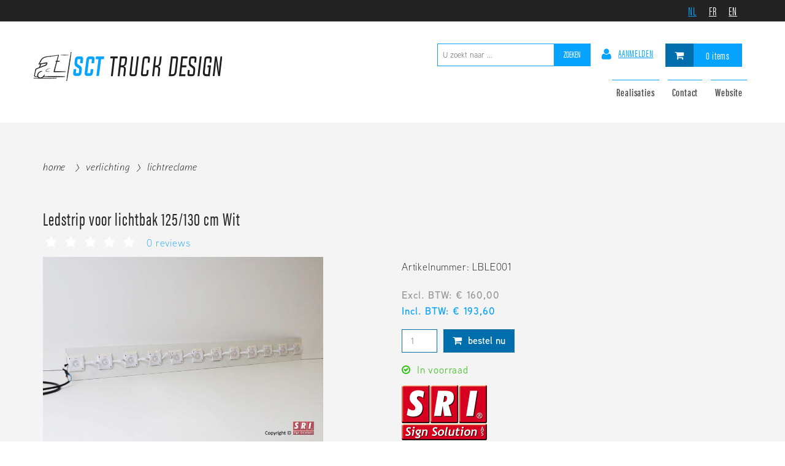

--- FILE ---
content_type: text/html; charset=UTF-8
request_url: https://shop.sct.be/product/LBLE001/Ledstrip_voor_lichtbak_125_cm_Wit.html
body_size: 17876
content:
<!doctype html>
<html lang="nl" dir="ltr">
<head>
    <title>Ledstrip voor lichtbak 125/130 cm Wit - SCT Truckdesign webshop - Marro </title>
<meta name="description" content=""/>
<meta name="keywords" content=""/>
<script src="/public/assets/js/build/vendor.js?3.0.2" type="text/javascript" async></script>
<link href='https://fonts.googleapis.com/css?family=Ubuntu:400,300' rel='stylesheet' type='text/css'>
<link rel="stylesheet" href="https://use.typekit.net/pcx6nqn.css">
<link rel="stylesheet" href="/public/assets/css/release/release.min.css?3.0.2"/>
<link rel="stylesheet" href="/design/build"/>
<link rel="stylesheet" href="https://s3-eu-west-1.amazonaws.com/cdn.s3.wfshop.be/sctonline/default/assets/css/combine.css?20170125"/>
<meta name="google" content="notranslate">
<meta name="viewport" content="width=device-width, initial-scale=1">
<link rel="icon" type="image/x-icon" href="http://static.winfakt.be/assets/img/ico/favicon.ico">
<script type="text/javascript">
	function menuToggle(){
		if( document.getElementById('headerMenu').classList.contains('closed') ){
			document.getElementById('headerMenu').classList.remove('closed');
		} else {
			document.getElementById('headerMenu').classList.add('closed');
		}
	}

	function menuToggleSub(source){
		if( source.parentElement.classList.contains('hover') ){
			// dit werkt, zoals verwacht, niet, vanwege <body onmousedown="menuClose();">
			source.parentElement.classList.remove('hover');
		} else {
			source.parentElement.classList.add('hover');
		}
	}

	function menuClose(){
		var items = document.getElementById('headerMenu').firstElementChild.children;
		for( var i = 0 ; i < items.length ; i++ ){
			items[i].classList.remove('hover');
		}
	}


  (function(i,s,o,g,r,a,m){i['GoogleAnalyticsObject']=r;i[r]=i[r]||function(){
  (i[r].q=i[r].q||[]).push(arguments)},i[r].l=1*new Date();a=s.createElement(o),
  m=s.getElementsByTagName(o)[0];a.async=1;a.src=g;m.parentNode.insertBefore(a,m)
  })(window,document,'script','https://www.google-analytics.com/analytics.js','ga');

  ga('create', 'UA-46853701-2', 'auto');
  ga('send', 'pageview');

</script></head>
<body onmousedown="menuClose();">
<div class="wrapper">
   <header class="site-header">
    <div class="topheader">
        <div class="wrapper container">
            <ul class="list-inline left">
                <li></li>
                
            </ul>
            <ul class="list-inline left">
                <li></li>
            </ul>
            <div class="language-picker">
                <ul class="down">
                    <li  class="current"><a href="?lng=1"><img src="https://s3-eu-west-1.amazonaws.com/cdn.s3.wfshop.be/default/icons/be.png"><img src="https://s3-eu-west-1.amazonaws.com/cdn.s3.wfshop.be/default/icons/nl.png"><span>NL</span></a>
                    </li>
                    <li ><a href="?lng=2"><img src="https://s3-eu-west-1.amazonaws.com/cdn.s3.wfshop.be/default/icons/be.png"><img src="https://s3-eu-west-1.amazonaws.com/cdn.s3.wfshop.be/default/icons/fr.png"><span>FR</span></a>
                    </li>
                    <li ><a href="?lng=3"><img src="https://s3-eu-west-1.amazonaws.com/cdn.s3.wfshop.be/default/icons/gb.png"><span>EN</span></a>
                    </li>
                    <!--<li ><a href="?lng=4"><img src="https://s3-eu-west-1.amazonaws.com/cdn.s3.wfshop.be/default/icons/de.png"><span>DE</span></a>
                    </li>-->
                </ul>
            </div>
        </div>
    </div>
    <div class="container rel">
                <div class="logo"><a href="/"><img
                    src="https://d2l8seq39bgs7i.cloudfront.net/imagestore/maxD_400/1023/sctonline/logo/logo_144333.png"></a></div>
                <div class="minicart">
    <a href="/cart" class="cf">
        <span><i class="fa fa-shopping-cart"></i></span>
        <div class="cart-qty">
                        0 items
                    </div>
    </a>
</div>
        <div class="miniuser">
            <ul class="menu">
                                <li><a href="/checkout"><i class="fa fa-user"></i>Aanmelden</a></li>
                            </ul>
        </div>
        <div class="searchbox">
            <form action="/search" method="get">
                <input type="text" name="search" placeholder="U zoekt naar ..." autocomplete="off">
                <button type="submit"><span class="screen">Zoeken</span><span class="mobile"><i
                            class="fa fa-search"></i></span></button>
            </form>
        </div>
        <div class="mobile iconset">
            <a href="/checkout"><i class="fa fa-user"></i></a>
            <a href="/cart"><i class="fa fa-shopping-cart"></i></a>
        </div>
		<div class="menuBtn" onclick="menuToggle()">
			<div class="menuBtnStroke"></div>
			<div class="menuBtnStroke"></div>
			<div class="menuBtnStroke"></div>
		</div>
		<nav id="headerMenu" class="closed">
			<ul>
		    
					<li>
						<a href="http://sct.be/realisaties">Realisaties</a>
					</li>
					<li>
						<a href="http://sct.be/contact">Contact</a>
					</li>
					<li>
						<a href="http://sct.be">Website</a>
					</li>
		    
		    
		</nav>
    </div>
    <div class="navheader">
        <div class="wrapper container category-wrapper">
            <div class="mobile toggle">Toon menu</div>

        </div>
    </div>
</header>   <div class="container main cf" id="ajax-receive">
      <div id="product">
         <ol class="breadcrumb">
    <li><a href="/">Home</a></li>
    <li><a href="/category/40/verlichting">Verlichting</a></li><li><a href="/category/72/Lichtreclame">Lichtreclame</a></li>
</ol>
<div class="product-title">
    <h1>Ledstrip voor lichtbak 125/130 cm Wit</h1>
</div>
<div class="product-review-overview cf">
    <div class="score">
                <i class="fa fa-star "></i>
                <i class="fa fa-star "></i>
                <i class="fa fa-star "></i>
                <i class="fa fa-star "></i>
                <i class="fa fa-star "></i>
            </div>
    <span class="aantal"><a href="#reviews" class="trigger-reviews">0
            reviews</a></span>
</div>
<div class="cf product-detail">
    <div class="row">
        <div class="col-sm-12 col-md-5 col-lg-5">
            <div class="media-gallery">

        <div class="viewport">
        <img
            src="https://d2l8seq39bgs7i.cloudfront.net/imagestore/maxD_1000/1023/sctonline/product/LBLE001/1825.jpg"
            class="cover-image">
    </div>
    
    <div class="cf"></div>
    <div class="media-gallery-thumbnails cf">
        <ul>
                        <li data-id="1825.jpg" >
                <a href="https://d2l8seq39bgs7i.cloudfront.net/imagestore/maxD_1024/1023/sctonline/product/LBLE001/1825.jpg"
                   data-lightbox="gallery">
                    <img
                        src="https://d2l8seq39bgs7i.cloudfront.net/imagestore/maxD_118/1023/sctonline/product/LBLE001/1825.jpg" data-id="1825.jpg" maat="">
                </a>
            </li>
                    </ul>
    </div>
</div>
        </div>
        <div class="col-xs-12 col-md-6 col-lg-6 force-xs-left">
                                    <div class="row mt">
                <div class="col-xs-12 price-wrap smaller article">Artikelnummer: LBLE001</div>
            </div>
            <div class="row mt">
                <div class="col-xs-12 price-wrap price-smaller smaller">Excl. BTW: &euro; 160,00</div>
            </div>
            <div class="row mt">
                <div class="col-xs-6 price-wrap price">Incl. BTW: &euro; 193,60</div>
            </div>
                        <form action="/cart/add" class="cart form-horizontal">
                <div class="matentabel">
                    
                </div>
                <div>
                    
                </div>
                <input type="text" name="aantal" value="1" class="cart-qty form-control">
                <input type="hidden" name="nr" value="LBLE001">
                <button class="mtb cart-button" type="submit">
                    <i class="fa fa-shopping-cart"></i> Bestel nu
                </button>
            </form>
            <div class="row mt">
                <div class="col-xs-12 stock-wrap stock-ok">
        <i class="fa fa-check-circle-o"></i>In voorraad
    </div>
 

            </div>
                        <div class="short-info">
                                <img src="https://d2l8seq39bgs7i.cloudfront.net/imagestore/maxD_300/1023/sctonline/merk/merk_170237.png">
                            </div>
        </div>
    </div>
</div>
<div class="product-options-wrap col-xs-12 col-md-5 col-lg-5">
    <ul class="tabs">
        <li class="active">Product informatie</li>
        <li class="toggle-reviews">Reviews (0)</li>
        <li></li>
    </ul>
    <div class="row">
        <div class="col-lg-12">
            <h2 class="dummy-tab active"><i class="fa arrow"></i>Product informatie</h2>
            <div class="info tab-content">
                <div class="row">
                    <div class = "">
                        <p>CE gekeurd<br>24V</p>
                    </div>
              
                </div>
            </div>
            <h2 class="dummy-tab"><i class="fa arrow"></i>Reviews (0)
            </h2>
            <div class="info tab-content reviews">
                <a name="reviews"></a>
                                                <div class="row">
                    <div class="col-md-12">
                        Er zijn nog geen reviews toegevoegd voor dit artikel
                    </div>
                </div>
                                            </div>
            
            <div class="info tab-content">
                
            </div>
        </div>
    </div>
</div>
<div class= "related-products col-xs-12 col-md-6 col-lg-6 force-xs-left">
        <h2>Klanten die dit product bekeken, kochten ook:</h2>
     <div id="products">
    <div id="product-list" class="row">
                <div class="product col-xs-6 col-sm-6 col-md-6  cf">
            <div class="product-wrap cf">
                <i class="fa fa-eye quickview" data-nr="LED006"></i>
                <a href="/product/LED006/Wedge_Led_met_5_SMD_Leds_Oranje__1_stuk_.html" class="img-link cf"
                title="Wedge Led met 5 SMD Leds Oranje (1 stuk)">
                <img
                    src="https://d2l8seq39bgs7i.cloudfront.net/imagestore/maxD_118/1023/sctonline/product/LED006/491.jpg">
                </a>
                <a href="/product/LED006/Wedge_Led_met_5_SMD_Leds_Oranje__1_stuk_.html" class="main cf"
                title="Wedge Led met 5 SMD Leds Oranje (1 stuk)">Wedge Led met 5 SMD Leds Oranje (1 stuk)</a>
                <div class="info">
                </div>
                                    <div class="shop">
                        <span class="price">&euro; 6.25</span>
                        <div class="col-xs-12 stock-wrap stock-ok">
        <i class="fa fa-check-circle-o"></i>In voorraad
    </div>
 

                        <button type="button" title="Toevoegen aan winkelmandje" data-nr="LED006"
                                class="button btn-cart add-product"><i class="fa fa-shopping-cart"></i>
                        </button>
                    </div>
                                <div class="push cf"></div>
            </div>
        </div>
                <div class="product col-xs-6 col-sm-6 col-md-6 last cf">
            <div class="product-wrap cf">
                <i class="fa fa-eye quickview" data-nr="LEDZ002"></i>
                <a href="/product/LEDZ002/Zijmarkeringsled_inbouw_Hella_Oranje.html" class="img-link cf"
                title="Zijmarkeringsled inbouw Hella Oranje">
                <img
                    src="https://d2l8seq39bgs7i.cloudfront.net/imagestore/maxD_118/1023/sctonline/product/LEDZ002/545.jpg">
                </a>
                <a href="/product/LEDZ002/Zijmarkeringsled_inbouw_Hella_Oranje.html" class="main cf"
                title="Zijmarkeringsled inbouw Hella Oranje">Zijmarkeringsled inbouw Hella Oranje</a>
                <div class="info">
                </div>
                                    <div class="shop">
                        <span class="price">&euro; 24.75</span>
                        <div class="col-xs-12 stock-wrap stock-ok">
        <i class="fa fa-check-circle-o"></i>In voorraad
    </div>
 

                        <button type="button" title="Toevoegen aan winkelmandje" data-nr="LEDZ002"
                                class="button btn-cart add-product"><i class="fa fa-shopping-cart"></i>
                        </button>
                    </div>
                                <div class="push cf"></div>
            </div>
        </div>
                <div class="product col-xs-6 col-sm-6 col-md-6  cf">
            <div class="product-wrap cf">
                <i class="fa fa-eye quickview" data-nr="LEDBR002"></i>
                <a href="/product/LEDBR002/Rubber_voet_haaks_195_mm.html" class="img-link cf"
                title="Rubber voet haaks 195 mm">
                <img
                    src="https://d2l8seq39bgs7i.cloudfront.net/imagestore/maxD_118/1023/sctonline/product/LEDBR002/389.jpeg">
                </a>
                <a href="/product/LEDBR002/Rubber_voet_haaks_195_mm.html" class="main cf"
                title="Rubber voet haaks 195 mm">Rubber voet haaks 195 mm</a>
                <div class="info">
                </div>
                                    <div class="shop">
                        <span class="price">&euro; 5.50</span>
                        <div class="col-xs-12 stock-wrap stock-ok">
        <i class="fa fa-check-circle-o"></i>In voorraad
    </div>
 

                        <button type="button" title="Toevoegen aan winkelmandje" data-nr="LEDBR002"
                                class="button btn-cart add-product"><i class="fa fa-shopping-cart"></i>
                        </button>
                    </div>
                                <div class="push cf"></div>
            </div>
        </div>
            </div>
</div>

    </div>
<script src="/public/assets/js/lib/jquery/jquery.zoom.min.js?3.0.2" type="text/javascript"></script>
<script>
   $(document).ready(function(){
       
        setTimeout(function () {
            $('.viewport').zoom();
        }, 200);
        
        $('.media-gallery-thumbnails > ul > li').click(function () {
            $('.zoomImg').remove();
            setTimeout(function () {
                $('.viewport').zoom();
            }, 200);
        });
       
   });
     
</script>
      </div>
   </div>
   <div class="cl push"></div>
</div>
<footer>
    <div class="container">
        <div class="row">
            <div class="col-xs-12 col-sm-6 col-md-4 social">
                <a href='https://sct.be/contact' class='button footer-link'>www.sct.be</a>
                <div class="cl"></div>
                <ul>
                                        <li><a href="https://www.facebook.com/SCT.Marro/?fref=ts" target="_blank"><i><svg class="svg-inline--fa fa-facebook-f fa-w-9 linkicon__icon icon" aria-hidden="true" data-prefix="fab" data-icon="facebook-f" role="img" xmlns="http://www.w3.org/2000/svg" viewBox="0 0 264 512" data-fa-i2svg=""><path fill="currentColor" d="M76.7 512V283H0v-91h76.7v-71.7C76.7 42.4 124.3 0 193.8 0c33.3 0 61.9 2.5 70.2 3.6V85h-48.2c-37.8 0-45.1 18-45.1 44.3V192H256l-11.7 91h-73.6v229"></path></svg></i></a></li>
                                                            <li><a href="https://www.instagram.com/scttruckdesign/" target="_blank"><i><svg class="svg-inline--fa fa-instagram fa-w-14 linkicon__icon icon" aria-hidden="true" data-prefix="fab" data-icon="instagram" role="img" xmlns="http://www.w3.org/2000/svg" viewBox="0 0 448 512" data-fa-i2svg=""><path fill="currentColor" d="M224.1 141c-63.6 0-114.9 51.3-114.9 114.9s51.3 114.9 114.9 114.9S339 319.5 339 255.9 287.7 141 224.1 141zm0 189.6c-41.1 0-74.7-33.5-74.7-74.7s33.5-74.7 74.7-74.7 74.7 33.5 74.7 74.7-33.6 74.7-74.7 74.7zm146.4-194.3c0 14.9-12 26.8-26.8 26.8-14.9 0-26.8-12-26.8-26.8s12-26.8 26.8-26.8 26.8 12 26.8 26.8zm76.1 27.2c-1.7-35.9-9.9-67.7-36.2-93.9-26.2-26.2-58-34.4-93.9-36.2-37-2.1-147.9-2.1-184.9 0-35.8 1.7-67.6 9.9-93.9 36.1s-34.4 58-36.2 93.9c-2.1 37-2.1 147.9 0 184.9 1.7 35.9 9.9 67.7 36.2 93.9s58 34.4 93.9 36.2c37 2.1 147.9 2.1 184.9 0 35.9-1.7 67.7-9.9 93.9-36.2 26.2-26.2 34.4-58 36.2-93.9 2.1-37 2.1-147.8 0-184.8zM398.8 388c-7.8 19.6-22.9 34.7-42.6 42.6-29.5 11.7-99.5 9-132.1 9s-102.7 2.6-132.1-9c-19.6-7.8-34.7-22.9-42.6-42.6-11.7-29.5-9-99.5-9-132.1s-2.6-102.7 9-132.1c7.8-19.6 22.9-34.7 42.6-42.6 29.5-11.7 99.5-9 132.1-9s102.7-2.6 132.1 9c19.6 7.8 34.7 22.9 42.6 42.6 11.7 29.5 9 99.5 9 132.1s2.7 102.7-9 132.1z"></path></svg></i></a></li>
                                                                                                    <li><a href="https://www.youtube.com/channel/UCzQZAyPvhLp8x99KavhgiBw/featured" target="_blank"><i><svg class="svg-inline--fa fa-youtube fa-w-18 linkicon__icon icon" aria-hidden="true" data-prefix="fab" data-icon="youtube" role="img" xmlns="http://www.w3.org/2000/svg" viewBox="0 0 576 512" data-fa-i2svg=""><path fill="currentColor" d="M549.655 124.083c-6.281-23.65-24.787-42.276-48.284-48.597C458.781 64 288 64 288 64S117.22 64 74.629 75.486c-23.497 6.322-42.003 24.947-48.284 48.597-11.412 42.867-11.412 132.305-11.412 132.305s0 89.438 11.412 132.305c6.281 23.65 24.787 41.5 48.284 47.821C117.22 448 288 448 288 448s170.78 0 213.371-11.486c23.497-6.321 42.003-24.171 48.284-47.821 11.412-42.867 11.412-132.305 11.412-132.305s0-89.438-11.412-132.305zm-317.51 213.508V175.185l142.739 81.205-142.739 81.201z"></path></svg></i></a></li>
                                    </ul>
                <div class="cl"></div>
            </div>
        </div>
    </div>
</footer>
</body>
</html>

--- FILE ---
content_type: text/css;charset=UTF-8
request_url: https://shop.sct.be/design/build
body_size: 399
content:
html,body{ color:#4b4d51; background:#ffffff; font-family: 'Ubuntu'; }a,a:visited{ color:#5376bb }a:hover{ color:#497bad }h1,h2,h3{ color:#4e4b52 }header{ background:#ffffff }div.topheader{ background:#444444 }div.navheader{ background:#223c6b }div.navheader ul ul{ background:#4d79c7 }.button,a.button,[type=button]{ background:#2b5092; border-color:#2b5092; color:#ffffff; }button.action,a.button.action{ background:#57b673; border-color:#57b673; color:#ffffff; }

--- FILE ---
content_type: text/css
request_url: https://s3-eu-west-1.amazonaws.com/cdn.s3.wfshop.be/sctonline/default/assets/css/combine.css?20170125
body_size: 44116
content:
html, body { -webkit-font-smoothing: antialiased; margin: 0 0 0 0; padding: 0 0 0 0; font-family: 'aaux-next', sans-serif; font-size: 13px; height: 100%; background: #fff; color: #4b4d51; letter-spacing: 0.82px; } *, *:before, *:after { -moz-box-sizing: border-box; -webkit-box-sizing: border-box; box-sizing: border-box; } ul, li { list-style: none; padding: 0; margin: 0; } a, a:visited { text-decoration: none; color: #000; } a:hover { color: #07a3fc; text-decoration: none; } /* headings */ h1, h2, h3 { font-family: acumin-pro-extra-condensed, sans-serif; font-weight: 400; color: #232323; padding: 0 0 0 0; } h1 { margin-bottom: 2rem; font-size: 35px; } h2 { font-size: 18px; } h3 { font-size: 14px; } /* special headings */ h2.heading { font-weight: normal; margin-top: 0; /*border-bottom: 2px solid transparent;*/ position: relative; margin-bottom: 20px; text-align: left; font-size: 24px; } h2.heading:before { content: ""; display: block; /*border-top: 2px solid $gray_border;*/ width: 100%; height: 2px; position: absolute; top: 50%; z-index: 1; } h2.heading span { padding: 0 0 0 0; position: relative; z-index: 1; } /* global styles */ .mr { margin-right: 10px; } .mt { margin-top: 8px; } .nomt { margin-top: 0; } .mb { margin-bottom: 10px; } .mtb { margin-top: 10px; margin-bottom: 10px; } i.fa { margin-right: 5px; } .ar { text-align: right; } .left { float: left; } .right { float: right; } /*global borders */ .brdrT { border-top: 1px solid #ededed; } .brdrB { border-bottom: 1px solid #ededed; } .brdrR { border-right: 1px solid #ededed; } /* buttons */ button.action, a.button.action { /*color: $action_medium; border: 2px solid $action_border; background: #fff; font-size: 13px;*/ } button, button.button, [type=button], [type=submit], a.button, a.button.action { outline: none; border-color: #006eac; color: #fff; font-size: 13px; padding: 10px 15px; font-weight: 800; text-transform: uppercase; background: #006eac; border-radius: 0; border: none; } a.button.action.btn-cart { text-transform: lowercase; font-weight: 600; font-size: 16px; width: 100%; text-align: center; display: block; margin-bottom: 1rem; } button.cart-button { text-transform: lowercase; font-weight: 600; font-size: 16px; padding: 8px 15px; } .button.btn-default { text-shadow: 0 -1px 0 rgba(0, 0, 0, 0.2); -webkit-box-shadow: inset 0 1px 0 rgba(255, 255, 255, 0.15), 0 1px 1px rgba(0, 0, 0, 0.075); box-shadow: inset 0 1px 0 rgba(255, 255, 255, 0.15), 0 1px 1px rgba(0, 0, 0, 0.075); } button:hover, button.button:hover, [type=button]:hover, [type=submit]:hover, a.button:hover, a.button.action:hover { background: #0073c4; } /*bootstrap overrule*/ .btn-default { text-shadow: none; } /* wrapper */ div.wrapper { min-height: 100%; height: auto !important; /* This line and the next line are not necessary unless you need IE6 support */ height: 100%; margin: 0 auto; /* the bottom margin is the negative value of the footer's height */ background: #f4f4f4; } /* header */ header { min-height: 200px; position: relative; width: 100%; background: #fff; margin-bottom: 25px; } header ul.topmenu { margin-top: 18px; float: right; clear: both; } header ul.topmenu li { float: left; padding-left: 15px; } header ul.topmenu li a, header ul.topmenu li a:visited { font-size: 16px; color: #444; text-decoration: none; } header ul.topmenu li a:hover { color: #148ce7; } div.topheader { color: #999; height: 35px; background: #232323; overflow: hidden; } div.topheader .wrapper { position: relative; background: #232323 !important; } div.topheader .list-inline { float: left; line-height: 35px; } div.navheader { min-height: 50px; background: #015997; position: absolute; top: 150px; left: 0; right: 0; font-weight: 200; display: none; } div.navheader.left { height: auto; position: relative; background: none; top: 0; left: 0; margin-bottom: 20px; } div.navheader .container, div.topheader .container { padding: 0 1rem 0 1rem; } /* topheader menu */ div.topheader ul { height: 35px; overflow: hidden; float: right; margin: 0; padding: 0; list-style: none; } div.topheader ul > li { float: left; margin: 0 0 0 20px; padding: 0 0 0 0; list-style: none; position: relative; } div.topheader ul > li > a { font-size: 13px; float: left; text-decoration: none; line-height: 35px; color: #999; } div.topheader ul > li > a:hover { opacity: 0.7; cursor: pointer; } /* navheader menu */ div.navheader ul { display: none; background: #0073c4; position: absolute; float: left; margin: 0; padding: 0; list-style: none; z-index: 1000; width: 100%; top: 50px; left: 0; right: 0; } div.navheader ul.active { display: block; } div.navheader ul > li { margin: 0 20px 0 0px; padding: 0px 10px 0 20px; list-style: none; position: relative; clear: both; } div.navheader ul > li.all-categories { border-right: 1px solid rgba(255, 255, 255, .2); } div.navheader ul > li.all-categories .fa { margin-left: 5px; } div.navheader ul > li > a { float: left; text-decoration: none; line-height: 50px; color: #fff; font-size: 16px; text-transform: uppercase; } div.navheader ul > li > a:hover { opacity: 0.7; cursor: pointer; } /* navheader submenu */ div.navheader ul ul { display: none; position: absolute; top: 50px; left: -5px; background: #0073c4; z-index: 1000; width: auto; min-width: 250px; } div.navheader ul ul:hover { opacity: 1; } div.navheader ul ul > li { float: none; margin: 0 0 0 0; width: 100%; padding: 5px 0 5px 20px; } div.navheader ul ul > li a { float: left; margin: 0 0 0 0; font-size: 13px; line-height: 30px; width: 100%; } div.navheader div.toggle { text-align: left; line-height: 50px; color: #fff; cursor: pointer; font-size: 16px; text-transform: uppercase; background: url(../img/toggle.png) left top no-repeat; padding: 1px 0 0 28px; } /* category full */ .category-wrapper { position: relative; } .category-wrapper ul > li > ul { display: none; } div.navheader .category-full:hover { opacity: 1; } div.navheader .category-full { display: none; padding: 10px 0 20px 0; text-align: left; position: absolute; background: #fff; border: 1px solid #ccc; left: 0; right: 0; top: 50px; z-index: 1000; -webkit-box-shadow: 0px 3px 1px 0px rgba(0, 0, 0, 0.3); -moz-box-shadow: 0px 3px 1px 0px rgba(0, 0, 0, 0.3); box-shadow: 0px 3px 1px 0px rgba(0, 0, 0, 0.3); } div.navheader .category-full ul > li { float: none; } div.navheader .category-full ul > li > a { width: 100%; color: #444; font-size: 13px; text-transform: capitalize; line-height: 20px; } div.navheader .category-full a:first-letter { text-transform: uppercase; } div.navheader .category-full .more { font-size: 14px; } div.navheader .category-full .more a { margin-top: 8px; } div.navheader .category-full ul > li { float: none; } div.navheader .category-full .category-full-box { margin-bottom: 10px; } div.navheader .category-full .cl { border-bottom: 1px solid #ededed; } div.navheader .category-full .cl:last-child { border-bottom: none; } div.navheader .category-full a.level1, div.navheader .category-full a.level1:visited { margin: 10px 0 5px 0; text-decoration: none; float: left; font-size: 18px; color: #4b4d51; } div.navheader .category-full a, div.navheader .category-full a:visited { color: #444; } /* main category */ .category-wrapper.main li > a { color: #444; } .category-wrapper.main ul ul { display: none; } /* searchbox */ .searchbox { position: absolute; top: 60px; float: left; margin: 36px 40px 0; position: relative; } .searchbox form { position: relative; padding-right: 55px; } .searchbox input { border-radius: 0; -webkit-appearance: none; border: 1px solid #07a3fc; padding: 8px; width: 200px; margin-right: -5px; outline: none; height: 37px; } .searchbox button { border-radius: 0; border: none; padding: 5px 15px 10px 15px; font-size: 15px; background: #07a3fc; color: #fff; font-family: acumin-pro-extra-condensed, sans-serif; font-weight: 400; font-size: 15px; height: 37px; border: 1px solid #07a3fc; position: absolute; top: 0; right: 0; } .searchbox button:hover, .searchbox [type=submit]:hover { border: 1px solid #006eac; } .searchbox .searchmodal { position: absolute; width: 100%; background: #fff; z-index: 100000; border: 1px solid #d9d9d9; top: 40px; -webkit-box-shadow: 0px 3px 1px 0px rgba(0, 0, 0, 0.3); -moz-box-shadow: 0px 3px 1px 0px rgba(0, 0, 0, 0.3); box-shadow: 0px 3px 1px 0px rgba(0, 0, 0, 0.3); } .searchbox .searchmodal a, .searchbox .searchmodal a:visited { color: #444; } .searchbox .searchmodal .suggest-list img { width: auto; float: left; } .searchbox .searchmodal .suggest-list .product-wrap { padding: 10px; border: none; border-bottom: 1px solid #d9d9d9; } .searchbox .searchmodal .suggest-list .product-info.hop { margin-left: 45px; } /* mobile icons */ .iconset { position: absolute; right: 10px; top: 80px; color: #0073c4; } .iconset i { width: 30px; line-height: 30px; font-size: 20px; } .iconset a, .iconset a:visited { color: #0073c4; } /* logo */ div.logo { text-align: center; position: absolute; top: 0; left: 0; right: 0; height: 40px; } div.logo img { height: 100%; max-height: 100%; width: auto; margin: 20px auto; } /* block */ div.block > ul > li { padding: 5px 0 5px 0; text-transform: uppercase; font-size: 14px; } div.block h2 { font-size: 20px; } /* footer */ .push { min-height: 320px; } footer { color: #fff; /* min-height: 300px; */ background: #232323; padding: 50px 0 10px; /* margin-top: 40px; */ } footer a, footer a:visited { color: #fff; line-height: 20px; text-decoration: none; } footer a:hover { color: rgba(255, 255, 255, 0.6); } footer p { margin: 0 0 5px 0; padding: 0 0 0 0; opacity: 0.8; } footer h2 { font-family: acumin-pro-extra-condensed, sans-serif; font-size: 37px; font-weight: 200; padding: 0 0 0px 0; color: #fff; margin-bottom: 1rem; } footer p.space { margin-top: 15px; } footer .social i { font-size: 19px; line-height: 32px; display: block; width: 32px; height: 32px; text-align: center; background: #07a3fc; border-radius: 50%; color: white; position: relative; transition: background-color 0.3s ease; } footer .social i svg { height: 16px; position: absolute; transform: translate(-50%, -50%); top: 50%; left: 50%; } footer .social i:hover { background-color: #006eac; } footer .social { /* margin-top: 5rem; */ text-align: center; align-self: flex-end; padding-bottom: 2rem; float: none; margin: 0 auto; } footer .social .footer-link { font-family: acumin-pro-extra-condensed, sans-serif; background-color: #07a3fc; text-decoration: none; font-size: 24px; text-transform: lowercase; font-weight: 300; padding: 15px 30px; margin-bottom: 2rem; } footer .social ul { float: left; text-align: center; width: 100%; } footer .social li { display: inline-block; margin-right: 15px; clear: both; } footer .social li:last-child { margin-right: 0; } footer .social li a, footer .social li a:visited { color: #fff; } footer .contact-info { color: white; } footer .contact-info p { color: white; font-size: 16px; letter-spacing: 0.82px; margin-bottom: 0; } footer .mb { margin-top: 2rem; } /* single */ .rel { position: relative; } .cl { clear: both; } .mobile { display: block; } .screen { display: none; } .cf.screen { display: none; } /* toggle-wrapper */ .toggle-wrapper { margin-right: 10px; } .cf.toggle-wrapper { display: none; } .toggle-child { display: none; } .toggle-wrapper.active i.fa:before { content: "\f107"; } .toggle-wrapper span { float: left; padding: 4px 8px 4px 8px; color: #fff; border-radius: 3px; background: #006eac; font-size: 16px; cursor: pointer; border-radius: 0; } /* categories */ .category-description { border-bottom: 1px solid #ededed; padding-top: 10px; } .category-description h1, .category-description h2 { margin-top: 0px; } .block { margin: 0 0 20px 0; } .block #category > li { border-bottom: 1px solid #07a3fc; text-transform: capitalize; letter-spacing: 0.82px; font-weight: 500; font-size: 16px; line-height: 36px; padding: 0; } .block #category > li:first-child { border-bottom: none; } .block #category { width: 100%; } .block ul > li { padding: 10px 0 10px 0; width: 100%; } /* teaser */ .teaser { margin-bottom: 20px; } .teaser .content { text-align: right; } .teaser .owl-carousel .owl-item { height: auto; } .teaser .owl-carousel .owl-item img { width: auto; max-width: 100%; max-height: 100%; height: auto; margin: 0px auto; } .teaser h1 { text-align: right; color: #0073c4; line-height: 26px; font-size: 28px; } .teaser h2 { text-align: right; color: #015997; line-height: 22px; } .main-teaser { background: url('http://cdn.s3.wfshop.be/marc/assets/screen1.jpg') no-repeat center; background-size: cover; height: 340px; } .teaser-block { background: rgba(0, 87, 153, 1); background: -moz-radial-gradient(center, ellipse cover, rgba(146, 192, 235, 1) 0%, rgba(0, 87, 153, 1) 100%); background: -webkit-gradient(radial, center center, 0px, center center, 100%, color-stop(0%, rgba(146, 192, 235, 1)), color-stop(100%, rgba(0, 87, 153, 1))); background: -webkit-radial-gradient(center, ellipse cover, rgba(146, 192, 235, 1) 0%, rgba(0, 87, 153, 1) 100%); background: -o-radial-gradient(center, ellipse cover, rgba(146, 192, 235, 1) 0%, rgba(0, 87, 153, 1) 100%); background: -ms-radial-gradient(center, ellipse cover, rgba(146, 192, 235, 1) 0%, rgba(0, 87, 153, 1) 100%); background: radial-gradient(ellipse at center, rgba(146, 192, 235, 1) 0%, rgba(0, 87, 153, 1) 100%); filter: progid:DXImageTransform.Microsoft.gradient(startColorstr='#92c0eb', endColorstr='#005799', GradientType=1); padding: 20px; margin-bottom: 15px; } .teaser-block img { margin: 0px auto; margin-bottom: 10px; } .teaser-block a, .teaser-block a:visited { color: #fff; text-decoration: none; text-align: center; float: left; width: 100%; line-height: 20px; } .shipping { border: 1px solid #d9d9d9; padding: 10px; margin-bottom: 15px; } .shipping .fa { color: #fff; opacity: 1; } .shipping img { float: left; margin: 5px 15px 15px 10px; } /* products */ #products img { max-width: 150px; max-height: 150px; margin: 0 auto 1.5rem auto; vertical-align: middle; } .product-wrap [type=text] { font-size: 16px; padding: 8px 15px 8px 15px; border-radius: 8px; font-weight: 200; border: 1px solid #d9d9d9; width: 50px; margin-right: 10px; text-align: center; } .product-detail input.cart-qty { width: 58px; float: left; margin: 10px 10px 10px 0; padding: 8px 14px; height: auto; outline: none; border: 1px solid #006eac; } #products .options-wrap { position: absolute; right: 10px; top: 10px; } #products .options-wrap span { float: right; text-transform: uppercase; color: #fff; padding: 4px 6px 4px 6px; border-radius: 4px; font-size: 10px; margin-left: 5px; } #products .options-wrap span.new { background: #33bf7a; } #products .options-wrap span.discount { background: #f23f74; } #products .product a, #products .product a:visited { font-weight: 500; min-height: 40px; font-size: 16px; letter-spacing: 0.52px; line-height: 18px; float: left; width: 100%; color: #07a3fc; } #products .product { padding: 15px; min-height: 250px; } #products .product-wrap { padding: 10px; background: #fff; position: relative; } #products .product-wrap .push { /*height: 60px; min-height: 60px; float: left;*/ display: none; } #products .img-link { width: 100%; text-align: center; } #products .info { /*padding: 5px 0 10px 0; color: #ababab;*/ width: 100%; clear: both; } #products .product.last { border-right: none; } #products .availability { clear: both; padding: 5px 0 5px 0; } #products .availability .status1 { color: green; } .product-modal-wrap { padding: 15px 20px; } .product-modal-wrap .product-title { margin-right: 80px; } .quickview { cursor: pointer; visibility: hidden; opacity: 0; transition: opacity 0.5s ease-out; -moz-transition: opacity 0.5s ease-out; -webkit-transition: opacity 0.5s ease-out; -o-transition: opacity 0.5s ease-out; position: absolute; left: 10px; top: 10px; padding: 10px; border: 1px solid #148ce7; background: #fff; color: #148ce7; border-radius: 4px; } #product-list .product:hover .quickview { visibility: visible; opacity: 1; } /* product lists */ .product-list { background: #fff; padding: 21px; } .product-list li:last-child .product-wrap { border-bottom: none; padding-bottom: 0; } .product-list.short-list .product-wrap { border: none; position: relative; border-bottom: 1px solid #d9d9d9; padding-bottom: 10px; margin-bottom: 10px; } .product-list.short-list .product-wrap a img { max-width: 80px; float: left; } .product-list.short-list .product-wrap .product-info.hop { margin-left: 100px; } .product-list.short-list .product-wrap .product-info.hop .mb { font-weight: 500; font-size: 16px; letter-spacing: 0.52px; line-height: 18px; float: left; width: 100%; color: #07a3fc; } .product-list.short-list .product-wrap .product-info a { margin-bottom: 10px; float: left; width: 100%; font-weight: 500; font-size: 16px; letter-spacing: 0.52px; line-height: 18px; float: left; width: 100%; color: #07a3fc; } .shop { position: relative; /* left: 10px; right: 10px; bottom: 10px;*/ min-height: 35px; padding-top: 10px; padding-bottom: 50px; box-sizing: content-box; } .shop button { position: absolute; right: 0; top: 9px; } .shop .stock-wrap { position: absolute; bottom: 0; left: 0; width: 100%; text-align: center; margin-bottom: 0; border-top: 1px solid #33bf13; padding-top: 8px; } .shop .stock-wrap .no-stock { /* border-top: 1px solid #888;; */ } .shop span.price, .price-wrap.price { font-size: 16px; line-height: 18px; font-weight: 600; color: #07a3fc; } /* pagination */ .pagination { float: left; margin: 10px 0 0 0; padding: 0 0 0 0; } .pagination ul { margin: 0 0 0 0; } .pagination a, .pagination a:visited { /* color: #444; */ } .pagination > li > a, .pagination > li > span { background-color: transparent !important; border: none; color: black; font-family: acumin-pro-extra-condensed, sans-serif; font-weight: 400; text-decoration: underline; font-size: 25px; padding: 0px 12px; line-height: 25px; } .pagination > ul > li:first-child > a { text-decoration: none; } .pagination > ul > li:last-child > a { text-decoration: none; } .pagination > .active > a, .pagination > .active > a:visited, .pagination > .active > a:focus, .pagination > .active > a:hover, .pagination > .active > span, .pagination > .active > span:focus, .pagination > .active > span:hover { /* background: #444; border-color: #444; color: #fff; */ color: #07a3fc; } /* attributes */ .product-filter-wrapper .block h2 { background: none; font-size: 29px; margin-top: 0; margin-bottom: 2rem; } .product-filter-wrapper .block #category > li:first-child { border-bottom: 1px solid #07a3fc; } .attributes-wrapper { display: none; } .range-slider { padding: 0 0px 0 0px; margin-bottom: 2rem; } .range-slider .slider.slider-horizontal { width: 100%; } .range-slider .slider.slider-horizontal .slider-track { border: 1px solid #d9d9d9; background-image: none; border: none; background-color: #999; } .range-slider .slider-selection { box-shadow: none; background: #07a3fc; border: 1px solid #07a3fc; } .range-slider .slider-handle { background: #006eac; } .range-slider .filter-price-txt { margin: 5px 0 0 10px; color: black; text-transform: lowercase; margin-left: 0; } .range-slider .filter-price { float: left; margin-left: 5px; font-size: 12px; } div.block.attributes h3 { text-transform: uppercase; font-size: 14px; margin: 10px 0 0 10px; } div.block.attributes ul { padding: 0 0 5px 0px; margin: 0 0 10px 0; float: left; width: 100%; box-sizing: border-box; -moz-box-sizing: border-box; /* border-bottom: 1px solid #e8e8e8; */ } div.block.attributes ul > li { text-transform: lowercase; width: 100%; color: black; float: left; box-sizing: border-box; -moz-box-sizing: border-box; } div.block.attributes ul > li input[type=checkbox] { float: left; margin: 3px 10px 0 0; border-radius: 0; border: none; background-color: #d8d8d8; } div.block.attributes ul > li:first-letter { text-transform: uppercase; } /* sizes */ #sizes { margin: 0 0 0 0; padding: 0 0 10px 0; } #sizes li { list-style: none none; float: left; margin: 0 5px 5px 0; width: 38px; height: 34px; border: 1px solid #c4cccf; color: #343735; text-align: center; } #sizes li:hover, #sizes li.active { background: #148ce7; color: #fff; cursor: pointer; border: 1px solid #148ce7; } #sizes li input { display: none; } /* media-gallery */ .media-gallery { float: left; display: table; table-layout: fixed; } .media-gallery .viewport { background: #fff; float: left; display: table-cell; } .media-gallery .viewport img { max-width: 100%; width: 100%; margin: 0 0 0 0; } .media-gallery ul > li { float: left; margin-right: 10px; background: #fff; display: -webkit-flex; display: flex; flex: 0 1 auto; align-items: center; cursor: pointer; } .media-gallery ul > li > img { align-self: center; margin: 0 0 0 0; } .media-gallery-thumbnails { margin: 10px 0 10px 0; } .media-gallery-thumbnails ul > li { margin-bottom: 10px; } /* matentabel */ .matentabel { margin: 10px 0 10px 0; } /* breadcrumb */ .breadcrumb { border-radius: 0 0 0 0; background: none; margin-bottom: 50px; padding-bottom: 0; padding-left: 0; line-height: 30px; } .breadcrumb li, .breadcrumb li a { text-transform: lowercase; font-weight: 300; font-style: italic; font-size: 16px; letter-spacing: 0.82px; color: #000; } .breadcrumb > li + li:before { float: left; margin-top: 2px; color: #000; padding: 0 10px; /* font: normal normal normal 14px/1 FontAwesome; */ content: ">"; } /* sort-box */ .sort-box { margin: 0 0 0 0; padding: 0 0 0 0; float: left; margin-top: 1.5rem; } .sort-box li { float: left; margin-right: 10px; /* padding-top: 15px; */ padding-bottom: 5px; font-size: 16px; } .sort-box li a { text-decoration: underline; font-weight: bold; } .sort-box li a.active { /* font-weight: bold; */ } .sort-box li a.active.sort-a:after { content: "\f077"; font: normal normal normal 14px/1 FontAwesome; margin-left: 4px; margin-top: 3px; font-size: 10px; float: right; } .sort-box li a.active.sort-d:after { content: "\f078"; font: normal normal normal 14px/1 FontAwesome; margin-left: 4px; margin-top: 3px; font-size: 10px; float: right; } /* PRODUCT */ .product-title h1 { font-family: acumin-pro-extra-condensed, sans-serif; font-weight: 400; margin: 10px 0 10px 0; font-size: 29px; letter-spacing: 1px; } .product-options-wrap { background: #fff; margin: 50px 0 20px 0; position: relative; padding-bottom: 20px; } .short-info { color: #6e7276; font-size: 15px; line-height: 24px; font-weight: 200; } .short-info img { max-width: 90%; } /* product price */ /* .price-wrap { font-size: 1.6rem; line-height: 1.6rem; } */ .discount-price .price-wrap { font-size: 14px; color: #98a4a9; } .discount-price .price-wrap span { text-decoration: line-through; } /* stock */ .stock-wrap { font-size: 16px; text-align: left; margin-bottom: 1rem; } .stock-wrap .fa { margin-right: 10px; } .stock-wrap .no-stock { color: #888; font-size: 13px; } /* tabs */ ul.tabs { display: none; position: absolute; top: -35px; left: 0; } ul.tabs li { cursor: pointer; /* border-radius: 4px 4px 0 0; */ float: left; margin-right: 20px; padding: 0px 20px 0px 20px; font-size: 14px; color: black; line-height: 35px; } ul.tabs li.active { color: #07a3fc; cursor: default; background: #fff; border-bottom: none; font-weight: bold; } h2.dummy-tab { cursor: pointer; display: block; margin: 20px 0 10px 20px; } h2.dummy-tab i.arrow { float: right; font-size: 18px; width: 20px; height: 20px; margin: 5px 5px 0 0; } h2.dummy-tab i.arrow:before { content: "\f107"; } h2.dummy-tab.active i.arrow:before { content: "\f106"; } .tab-content { color: black; padding: 0px 20px 0 20px; } .tab-content p { color: black; } .related-products h2 { font-family: acumin-pro-extra-condensed, sans-serif; font-weight: 400; font-size: 27px; } /* cart */ .container.cart > .breadcrumb { /* margin-bottom: 20px; */ } .minicart { display: none; } .miniuser { display: none; } .miniuser a { text-decoration: none; } .cart-header, .box-header { /* border: 1px solid #d9d9d9; */ /* border-bottom: none; */ background: #07a3fc; padding-left: 7px; padding-right: 7px; } .cart-header div, .box-header div { font-family: acumin-pro-extra-condensed, sans-serif; font-weight: 400; color: white; font-size: 19px; } .cart-header > div, .box-header > div { padding-top: 10px; padding-bottom: 10px; } .box-header > div { padding: 10px; } .cart-wrap .pad-top { padding-top: 15px; } .cart-wrap, .box-wrap { /* border: 1px solid #d9d9d9; */ margin-bottom: 80px; background: #fff; } .cart-wrap img { max-width: 80px; } .cart-wrap .cart-item { color: #07a3fc; font-weight: 600; font-size: 16px; } .cart-wrap .cart-item a { color: #07a3fc; } .cart-wrap .cart-item .img-link { color: #07a3fc; line-height: 20px; } .cart-footer .title { color: black; } .cart-wrap [type=text] { max-width: 50px; margin: 0 10px 0 -5px; float: left; line-height: 30px; /* padding-left: 7px; */ border: 1px solid #006eac; text-align: center; color: black; font-size: 13px; } .cart-wrap span.remove { color: #999; cursor: pointer; font-size: 13px; } .cart-wrap .remove.fa { font-size: 14px; margin-top: 8px; color: #999; } .cartrule { padding: 20px 0 20px 8px; /* border-bottom: 1px solid #d9d9d9; */ color: #07a3fc; position: relative; } .cartrule a { color: #07a3fc; font-size: 16px; } .cartrule:before { position: absolute; width: calc(100% - 41px); height: 1px; bottom: 0; left: 0; right: 0; margin-left: auto; margin-right: auto; background-color: #07a3fc; } .cartrule-input-wrapper { margin-top: 10px; } .cartrule-input-wrapper .cartrule-response { display: none; color: #ea2a21; padding: 0 0 5px 0; } .cartrule-input-wrapper input[type=text] { max-width: 150px; margin: 0 15px 0 0; } .used-cartrule span { font-weight: bold; } .used-cartrule .remove { color: #444; float: right; padding-top: 6px; cursor: pointer; } .cart-item { position: relative; padding: 18px 6px 18px 6px; /* border-bottom: 1px solid #07A3FC; */ line-height: 25px; } .cart-item:before { position: absolute; width: calc(100% - 41px); height: 1px; bottom: 0; left: 0; right: 0; margin-left: auto; margin-right: auto; background-color: #07a3fc; } .cart-item:last-child:before { content: none; } .submit-order { width: 100%; margin-top: 10px; } /* box */ .box-wrap { padding: 20px; margin-bottom: 20px; } .box-wrap .items { float: left; margin-bottom: 10px; font-size: 18px; color: #07a3fc; font-weight: 600; } .box-wrap .amount { float: right; font-size: 18px; color: #07a3fc; font-weight: 600; } .box-wrap [type=text] { width: 100%; padding: 10px; margin-bottom: 20px; } .box-wrap button, .box-wrap button.action { outline: none; border-color: #006eac; color: #fff; font-size: 16px; padding: 10px 15px; font-weight: 600; text-transform: lowercase; background: #006eac; border-radius: 0; border: none; } /* info */ p.info { margin: 0 0 10px 0; padding: 5px; background: #e3ecfc; border: 1px solid #c5d1e8; color: #507acb; } p.info.mt { margin-top: 10px; } /* modal */ .modal { z-index: 4000; } .wfmodal-fade { width: 100%; height: 100%; position: fixed; background: #000; opacity: 0.31; z-index: 1020; top: 0; bottom: 0; left: 0; right: 0; } .wfmodal { background: #fff; position: fixed; width: 100%; height: 100%; z-index: 1030; top: 0; left: 0; right: 0; bottom: 0; border-radius: 0 0 0 0; -webkit-box-shadow: 0px 4px 5px -1px rgba(0, 0, 0, 0.44); -moz-box-shadow: 0px 4px 5px -1px rgba(0, 0, 0, 0.44); box-shadow: 0px 4px 5px -1px rgba(0, 0, 0, 0.44); } .wfmodal-content { position: relative; } .wfmodal-footer { position: absolute; bottom: 0; } .wfmodal > .close-modal { position: absolute; right: 0; top: 0; padding: 20px 15px; cursor: pointer; text-decoration: none; z-index: 1030; } .wfmodal > .close-modal > .fa { margin-right: 5px; } /* after add */ .after-add { padding: 40px 70px; } .after-add .cart-overview { margin-bottom: 30px; } .after-add .cart-overview div { padding: 0; } .after-add .cart-overview div.itemcount, .after-add .cart-overview div.amount { color: #07a3fc; font-weight: bold; font-size: 18px; } .after-add .cart-overview div.itemcount i { display: none; } .after-add .price { text-align: left; font-weight: bold; font-size: 15px; width: 100%; float: left; line-height: 30px; color: #07a3fc; } .after-add h2, .after-add h3 { margin: 5px 0 5px 0; } .after-add h2 { margin-top: 15px; margin-bottom: 20px; font-size: 22px; font-family: acumin-pro-extra-condensed, sans-serif; font-weight: 400; } .after-add h3 { font-weight: bold; color: #148ce7; font-size: 16px; margin-bottom: 20px; } .after-add .stock-wrap { text-align: left; margin-bottom: 10px; } .after-add .itemcount { margin-bottom: 10px; font-weight: bold; } .after-add .amount { margin-bottom: 5px; font-weight: bold; text-align: right; } .after-add .fa { margin-right: 10px; } .after-add .button { margin-top: 10px; } .after-add .product { /* padding: 0; */ margin-bottom: 1rem; } .after-add .product > div { padding: 0; } .after-add .cart h3 { background-color: #07a3fc; color: white; padding: 10px; font-family: acumin-pro-extra-condensed, sans-serif; font-weight: 400; font-size: 18px; margin-bottom: 3rem; } .after-add .accessoires { border-top: 1px solid #07a3fc; margin-top: 40px; padding-top: 40px; margin-bottom: 30px; } .after-add .accessoires img { max-width: none; } .after-add .accessoires .product-title { padding: 10px; margin-bottom: 10px; } .after-add .accessoires .product-wrap div { padding: 0; } .after-add .accessoires .product-wrap .product-title a { margin-top: 1rem; color: #07a3fc; font-size: 17px; font-weight: bold; } .after-add .push { min-height: 60px; display: none; } .after-add .product.last { border-right: none; } /* reviews */ .product-review-overview { margin-bottom: 10px; } .product-review-overview span.aantal { float: left; margin: 5px 0 0 10px; font-weight: 300; font-size: 16px; letter-spacing: 0.8px; } .product-review-overview span.aantal a { color: #07a3fc; } .reviews .row { padding-bottom: 20px; margin-bottom: 20px; border-bottom: 1px solid #d9d9d9; } .reviews .row:last-child { margin-bottom: 0px; padding-bottom: 0; border-bottom: none; } .reviews .score { width: 100%; } .reviews .user-info { color: #6e7276; width: 120px; margin-top: 10px; text-align: left; } .reviews .description { color: #6e7276; line-height: 20px; font-size: 14px; } .reviews .review-box { /* border: 1px solid #ededed; padding: 10px; margin-bottom: 20px; */ } .score .fa-star { margin-right: 4px; float: left; /* background: #ededed; */ /* color: #4f5558; */ font-size: 20px; /* border: 1px solid #f7f7f7; */ border-radius: 3px; text-align: center; padding: 4px; color: white; } .score .fa-star:before { /* font-size: 20px; */ } .score .fa-star.active { color: #07a3fc; /* background: #f8bc07; border: 1px solid #f8bc07; */ } .stock-ok { color: #33bf13; } /* login */ .container.main.login p { color: black; margin-bottom: 0; } .container.main.login > .row { margin-bottom: 100px; } .container.main.login .button.action { font-family: acumin-pro-extra-condensed, sans-serif; font-weight: 400; text-transform: lowercase; font-size: 20px; background-color: #07a3fc; margin-top: 1.5rem; letter-spacing: 1px; } .container.main.login .button.action:hover { background-color: #006eac; } .container.login h2 { color: #148ce7; } .form-horizontal [type=text], .form-horizontal [type=password], .form-horizontal textarea { font-size: 14px; border-radius: 8px; font-weight: 200; border: 1px solid #006eac; margin-right: 10px; border-radius: 0 0 0 0; outline: none; box-shadow: none; } .form-horizontal .dropdown-toggle { background: none; border: 1px solid #006eac; background: white; text-transform: capitalize; font-weight: 300; color: black; font-size: 16px; padding: 5px 15px; padding-right: 27px; } .form-horizontal .has-error [type=text], .form-horizontal .has-error [type=password], .form-horizontal .has-error textarea { border-color: #a94442; } .form-horizontal textarea { width: 100%; min-height: 100px; padding: 10px; } .form-horizontal label.control-label { text-align: left; font-weight: normal; font-size: 14px; height: 30px; } .form-horizontal hr { margin: 20px 0 0px 0; padding: 0 0 0 0; } .form-horizontal .form-group.np { margin-right: 0; margin-left: 0; } .form-horizontal.login .control-label { margin: 10px 0 5px 0; } .form-horizontal.login a { color: #07a3fc; font-size: 16px; font-style: italic; text-decoration: underline; } .form-horizontal.login .action { margin-top: 2rem; font-family: acumin-pro-extra-condensed, sans-serif; font-weight: 400; background-color: #07a3fc; font-size: 20px; text-transform: lowercase; padding-left: 2rem; padding-right: 2rem; letter-spacing: 1px; } /* checkout */ .container.checkout { padding-bottom: 25px; } .shipping-wrap ul, .payment-wrap ul { margin-right: 20px; width: 100%; } .shipping-wrap li, .payment-wrap li { /* border: 1px solid #d9d9d9; */ /* border-radius: 5px; */ padding: 10px 5px 10px 5px; margin-bottom: 5px; color: black; font-weight: 600; text-transform: capitalize; font-size: 16px; margin-bottom: 0; } .shipping-wrap li.active, .payment-wrap li.active { /* border: 1px solid #d4e7fb; */ /* background: #fff; */ /* color: #015997; */ /* font-weight: bold; */ } .shipping-wrap [type=radio], .payment-wrap [type=radio] { float: left; margin: 1px 8px 3px 6px; } .shipping-wrap p.info, .payment-wrap p.info { border: none; background: none; color: #888; font-weight: 300; font-style: italic; font-size: 16px; padding-top: 0; } .shipping-price { float: right; background: #148ce7; color: #fff; padding: 4px; border-radius: 4px; margin-top: -5px; } .shipping-price .fa { font-size: 12px; line-height: 20px; padding: 0 2px 0 2px; } .shipping-price.error { background: #ea2a21; color: #fff; } .verify-wrap [type=checkbox] { float: left; margin: 3px 8px 40px 0; } .verify-wrap .cart-total { font-weight: bold; text-align: left; font-size: 20px; padding: 10px 0 10px 0; } .coupon-wrap { float: left; border-top: 2px solid #d9d9d9; margin-top: 20px; } .coupon-wrap [type=text] { width: 80%; padding: 10px; margin-bottom: 15px; } .accept { /* background: #efefef; */ padding: 10px; margin: 18px 0 10px 0; color: black; border-top: 1px solid #979797; } .accept input { margin-right: 5px; } /* afleveradres */ .checkout-overview { border-bottom: 0; } .checkout-overview .verify-wrap { color: #07a3fc; } a.toggle-shipping-delivery { color: #07a3fc; font-weight: 600; } .shipping-delivery-wrap { padding: 20px; /* border: 1px solid #d9d9d9; */ background: #fff; } .shipping-delivery-wrap.cf { display: none; } .business-wrap.cf { display: none; } /* order completed */ .order-overview { border: 1px solid #d9d9d9; background: #fff; padding: 20px; } .order-overview .besteldatum { float: right; margin-bottom: 10px; } .order-overview .bestelnummer { float: left; margin-bottom: 10px; } .order-overview table { width: 100%; font-size: 13px; } .order-overview table td { padding: 10px 5px 10px 5px; } .order-overview table .aant { width: 75px; } .order-overview table .lim { width: 140px; } .order-overview table .num { text-align: right; } .order-overview thead { background: #ededed; border: 1px solid #d9d9d9; } .order-overview thead th { border-right: 1px solid #d9d9d9; padding: 5px; } .order-overview .invoice-totaal { border-top: 1px solid #ededed; margin-top: 10px; padding-top: 5px; } .order-overview .invoice-totaal .lim { width: 150px; } .order-overview .invoice-totaal .totaal { background: #ededed; padding: 10px 5px 10px 5px; text-align: right; font-weight: bold; } /* account */ .account ul.menu { width: 100%; /* border: 1px solid #d9d9d9; */ padding: 10px; margin: 0 0 0 0; } .account ul.menu li { border-bottom: 1px solid #07a3fc; padding: 10px; } .account ul.menu li:last-child { border-bottom: none; } .account ol.breadcrumb { margin-bottom: 20px; } .account .invoice .besteldatum { float: right; margin-bottom: 10px; } .account .invoice .bestelnummer { float: left; margin-bottom: 10px; } /* product options */ .product-options-wrap .info table { margin-bottom: 20px; border: 1px solid #d9d9d9; width: 100%; text-align: left; max-width: 600px; float: left; } .product-options-wrap .info table td { padding: 5px; } .product-options-wrap .info table td:first-child { background: #f7f7f7; } /* language picker */ .language-picker { /* border-right: 1px solid #656565; */ padding: 0 10px 0 0; float: right; } .language-picker li.current a span { color: #07a3fc; } .language-picker li img { display: none; float: left; margin: 12px 5px 0 0; } .language-picker li span { float: left; font-family: acumin-pro-extra-condensed, sans-serif; font-weight: 400; font-size: 18px; color: white; text-decoration: underline; } .language-picker li.current { display: block; } /* menu */ ul.menu li ul.down { min-width: 125px; /* Set width of the dropdown */ background: #fff; display: none; position: absolute; z-index: 999; left: 0; /* border-radius: 5px; */ /* border: 1px solid #07A3FC; */ } ul.menu li:hover ul.down { display: block; /* Display the dropdown */ } ul.menu li ul.down li { display: block; /* padding-left: 10px; */ border-bottom: 1px solid #07a3fc; } ul.menu li ul.down li a { border-left: 0.5em solid #07a3fc; display: block; padding-left: 11px; color: black; text-decoration: none; } ul.menu li ul.down li a:hover { background: #07a3fc; color: white; } ul.menu li ul.down li:last-child { border-bottom: none; } /* bootstrap specific */ .no-gutter-single { padding-right: 0; padding-left: 0; } .no-gutter > [class*='col-'] { padding-right: 0; padding-left: 0; } /* page */ #page { padding-top: 20px; color: #4b4d51; } #page p { color: #4b4d51; } /* alerts */ ul.error { border: 1px solid #f1cbcb; background: #ffe5e5; color: #ea2a21; padding: 10px; } .stock_exp { color: #ad3118; } /* clearfix */ .cf:after { content: "."; display: block; clear: both; visibility: hidden; line-height: 0; height: 0; } .cf { display: block; } html[xmlns] .cf { display: block; } * html .cf { height: 1%; } .force-xs-left { float: left; } /* latest products */ .row.latest { padding: 20px 0 20px 0; } .max-350 > div, .max-350 > ul { max-width: 350px; } .smaller { font-size: 16px; line-height: 18px; font-weight: 300; color: #000; } .article { margin-bottom: 1.5rem; } .shop span.price.smaller, .price-smaller { font-size: 16px; line-height: 18px; font-weight: 500; color: #999; font-weight: 600; } @media (min-width: 40rem) { .force-xs-left { float: right; } } .product-list .stock_exp, #product-list .stock_exp { display: none; } /*========== Mobile First Method ==========*/ @media only screen and (max-width: 1024px) { .searchbox { clear: both; margin: 15px 0 0 0; } } @media only screen and (max-width: 320px) { .searchbox input { width: 150px; } .searchbox .fa { line-height: 15px; } } @media only screen and (min-width: 40.063em) { /* single */ /* header */ /* category */ /* tabs */ .mobile { display: none; } .screen { display: block; } th.screen { display: table-cell; } td.screen { display: table-cell; } .cf.screen { display: block; } .cf.screen.cart-header { display: none; } header { min-height: 200px; float: none; margin-bottom: 50px; } div.navheader ul > li { float: left; padding: 0 10px 0px 0px; width: auto; clear: none; } div.navheader ul { display: block; position: relative; width: 100%; top: auto; background: none; } div.navheader ul > li { display: block; } div.navheader ul > li:hover ul { display: block; } div.navheader ul ul > li { float: left; } div.logo { max-height: 120px; width: auto; height: auto; right: auto; left: 0; top: 30px; } div.logo img { width: auto; height: auto; max-height: 115px; margin: 20px auto; } .main .category-wrapper { display: block; } .attributes-wrapper { display: block; } #products .product { border-bottom: none; } .product-options-wrap { padding-bottom: 0; } ul.tabs { display: block; } h2.dummy-tab { display: none; } .tab-content { padding: 20px; } .minicart { display: block; font-size: 13px; background: #006eac; color: #fff; float: right; margin-top: 36px !important; } .minicart i { margin: 0 5px 0 5px; font-size: 16px; line-height: 38px; color: #fff; } .minicart span { font-size: 13px; float: left; padding: 0 10px 0 10px; line-height: 35px; } .minicart .cart-qty { float: right; padding: 0 20px 0 20px; line-height: 38px; background: #07a3fc; color: #fff; font-family: acumin-pro-extra-condensed, sans-serif; font-weight: 400; font-size: 17px; } .miniuser { position: relative; cursor: pointer; color: #07a3fc; float: right; margin-right: 20px; line-height: 30px; display: block; /* font-weight: bold; */ margin-top: 36px; font-family: acumin-pro-extra-condensed, sans-serif; font-weight: 400; font-size: 16px; text-transform: uppercase; padding-top: 1px; } .miniuser i { margin: 6px 10px 0 5px; font-size: 20px; float: left; } .miniuser i.toggle-down { float: right; margin: 8px 0 0 5px; font-size: 12px; } .miniuser a, .miniuser a:visited { text-decoration: underline; color: #07a3fc; } .wfmodal { -webkit-border-radius: 5px; -moz-border-radius: 5px; -ms-border-radius: 5px; border-radius: 5px; width: 600px; left: 50%; top: 100px; margin-left: -300px; min-height: 200px; height: auto; bottom: auto; } .sort-box { /* float: right; */ } .searchbox { position: relative; top: auto; float: right; width: auto; margin-right: 4rem; } .searchbox input { width: 200px; } .teaser .owl-carousel .owl-item { height: auto; } } .menuBtn { position: absolute; right: 15px; top: 20px; display: inline-block; overflow: hidden; margin: 0 !important; background: #07a3fc; color: #999; cursor: pointer; z-index: 999999999; padding: 5px 0px; } .menuBtnStroke { height: 2px; width: 24px; margin: 5px; border-radius: 0; background: white; } #headerMenu { flex: 1 0 auto; width: 100%; margin: 150px 0 0 0; background: #fff; } #headerMenu ul { display: flex; flex-direction: column; align-items: stretch; } #headerMenu li { flex: 0 0 auto; border-top: 1px solid #07a3fc; } #headerMenu a { display: block; margin: 0; /* border-left: 0.5em solid #444; */ padding: 7px; color: #444; text-decoration: none; font-family: acumin-pro-extra-condensed, sans-serif; font-weight: 600; font-size: 17px; } #headerMenu a:hover { background: #444; color: #999; } #headerMenu li > ul { margin-left: 2em; } div#headmenu a { font-size: 18px; text-decoration: none; color: #999; } div#headmenu a::after { content: " | "; cursor: default; pointer-events: none; } div#headmenu a:last-child::after { /*, div#headmenu a:nth-last-child(5)::after*/ content: ""; } div#headmenu a.active { font-weight: normal; color: #000; } div#headmenu a.active:after { font-weight: 100; color: #999; } div#headmenu a.lang { font-size: 10px; font-weight: 400; text-transform: uppercase; color: #000; } .infobox { background: #d9f9d4; color: #3b8b2e; border: 1px solid #3b8b2e; border-radius: 5px; padding: 10px; } @media screen and (max-width: 420px) { #header > div { flex-direction: column; } #header > div > div { text-align: center; } .menuBtn { margin: 10px 0; } .closed { display: none; } } @media screen and (min-width: 421px) and (max-width: 790px) { .shopBtn, .menuBtn { margin: 20px 0; } .closed { display: none; } } @media screen and (min-width: 641px) and (max-width: 790px) { .menuBtn { top: 89px; } } @media screen and (min-width: 791px) { .cf.screen.cart-header { display: block; } .shopBtn { margin: 20px 0; } .menuBtn { display: none; } .searchbox { margin-right: 0; } header { min-height: 221px; /* float: none; margin-bottom: 50px; */ } #headerMenu { display: inline-block; position: absolute; bottom: -60px; right: 0; width: auto; } #headerMenu ul { flex-direction: row; } #headerMenu li { margin: 0 7px; } #headerMenu a { border: 0; } #headerMenu a:hover { background: #fff; color: #444; } #headerMenu li > ul { display: none; position: absolute; margin: 0; z-index: 99999999; flex-direction: column; background: #fff; } #headerMenu li:hover > ul, #headerMenu li.hover > ul { display: flex; } #headerMenu li > ul > li { margin: 0; } #headerMenu li > ul > li:first-child { border: 0; } #headerMenu li > ul a { border-left: 0.5em solid #07a3fc; } #headerMenu li > ul a:hover { background: #07a3fc; color: white; } } @media screen and (min-width: 1026px) { /* margin-top: 15rem; */ header { min-height: 200px; } .searchbox { margin-right: 1rem; } .pagination { margin-top: 0; } .sort-box { float: right; margin-top: 0; } .sort-box li { margin-right: 15px; } } @media screen and (min-width: 1450px) { .sort-box li { margin-right: 25px; } } 

--- FILE ---
content_type: text/plain
request_url: https://www.google-analytics.com/j/collect?v=1&_v=j102&a=1278671263&t=pageview&_s=1&dl=https%3A%2F%2Fshop.sct.be%2Fproduct%2FLBLE001%2FLedstrip_voor_lichtbak_125_cm_Wit.html&ul=en-us%40posix&dt=Ledstrip%20voor%20lichtbak%20125%2F130%20cm%20Wit%20-%20SCT%20Truckdesign%20webshop%20-%20Marro&sr=1280x720&vp=1280x720&_u=IEBAAEABAAAAACAAI~&jid=1560913110&gjid=1144663978&cid=1909739905.1768908822&tid=UA-46853701-2&_gid=1918572083.1768908822&_r=1&_slc=1&z=676244852
body_size: -449
content:
2,cG-15WNMWR6B8